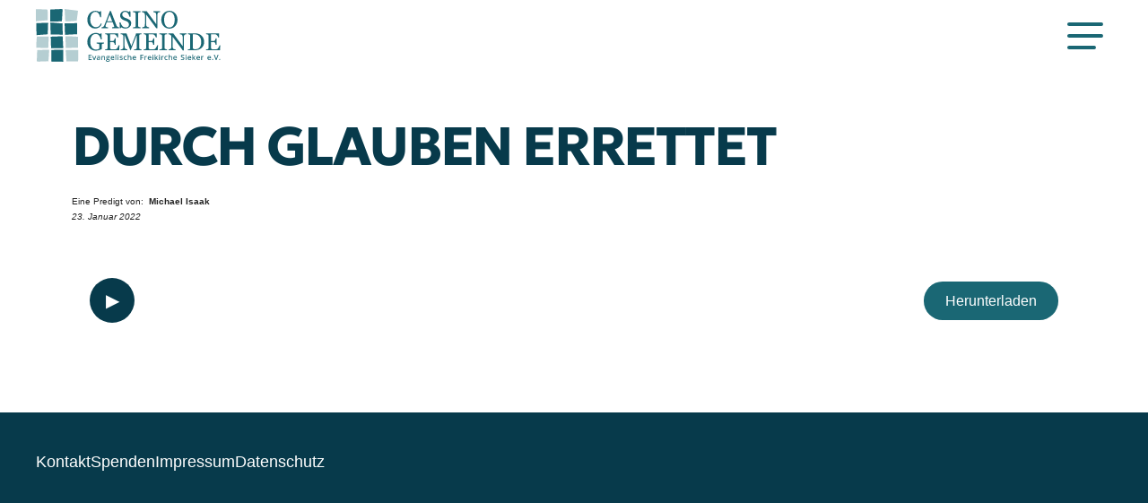

--- FILE ---
content_type: text/css; charset=utf-8
request_url: https://casinogemeinde.de/wp-content/themes/casinogemeinde/dist/style.css
body_size: 5371
content:
@font-face{font-display:swap;font-family:"Nunito Sans";font-style:normal;font-weight:300;src:url("../fonts/nunito-sans-v15-latin-300.woff2") format("woff2")}@font-face{font-display:swap;font-family:"Nunito Sans";font-style:normal;font-weight:400;src:url("../fonts/nunito-sans-v15-latin-regular.woff2") format("woff2")}@font-face{font-display:swap;font-family:"Nunito Sans";font-style:normal;font-weight:700;src:url("../fonts/nunito-sans-v15-latin-700.woff2") format("woff2")}@font-face{font-display:swap;font-family:"Geologica";font-style:normal;font-weight:700;src:url("../fonts/geologica-v1-latin_latin-ext-700.woff2") format("woff2")}@font-face{font-display:swap;font-family:"Geologica";font-style:normal;font-weight:900;src:url("../fonts/geologica-v1-latin_latin-ext-900.woff2") format("woff2")}:root{--header-height: 80px;--page-max-width: 1200px;--breakpoint: 980px;--padding: 4rem;--padding-half: 2rem;--padding-quarter: 1rem;--padding-double: 8rem}@media(max-width:767px){:root{--padding: 2.5rem;--padding-half: 1.25rem;--padding-quarter: .5rem;--padding-double: 4rem}}*,::after,::before{box-sizing:border-box;margin:0;padding:0;border:none}*{overflow-wrap:break-word}html{font-family:"Nunito",sans-serif;font-size:10px;line-height:1.7;color:var(--wp--preset--color--contrast)}.single-post .entry-content>p,.single-post .entry-content h1,.single-post .entry-content h2,.single-post .entry-content h3,.single-post .entry-content h4,.single-post .entry-content h5,.single-post .entry-content h6,.single-post .entry-content>table,.single-post .entry-content>dl,.single-post .entry-content>ul:not(.wp-block-gallery),.single-post .entry-content ol,.single-post .entry-content>address,.single-post .entry-content>pre,.wp-block-preformatted,.wp-block-file,.wp-block-audio,.wp-block-quote cite,.wp-block-quote__image-wrapper,.wp-block-button,.entry-content .caldera-grid,.wp-block-embed,.wp-block-image,.wp-caption,.wp-block-gallery,.wp-block-video,.wp-block-media-text,.wp-block-separator,.wp-block-code,.wp-block-verse,.wp-block-archives,.wp-block-columns{max-width:convert-to-rem(980px, 10);margin-right:auto;margin-left:auto;position:relative;z-index:2}.wp-block-image,.wp-block-gallery,.wp-block-video,.wp-block-media-text,.wp-block-separator.is-style-wide,.single-post .entry-content>table,.single-post .entry-content>pre,.wp-block-preformatted,.wp-block-code,.wp-block-embed.is-type-video,.wp-block-columns{max-width:convert-to-rem(1200px, 10);z-index:1}.single-post .entry-content>p,.single-post .entry-content>ul:not(.wp-block-gallery),.single-post .entry-content>table,.single-post .entry-content>dl,.single-post .entry-content>address,.single-post .entry-content>pre,.wp-block-preformatted,.wp-block-button,.wp-block-quote,.wp-block-quote.is-style-large,.wp-block-pullquote,.wp-block-image,.wp-block-video,.wp-block-code,.wp-block-embed,.wp-block-gallery .blocks-gallery-image{margin-bottom:4rem}@media(max-width: 767px){.single-post .entry-content>p,.single-post .entry-content>ul:not(.wp-block-gallery),.single-post .entry-content>table,.single-post .entry-content>dl,.single-post .entry-content>address,.single-post .entry-content>pre,.wp-block-preformatted,.wp-block-button,.wp-block-quote,.wp-block-quote.is-style-large,.wp-block-pullquote,.wp-block-image,.wp-block-video,.wp-block-code,.wp-block-embed,.wp-block-gallery .blocks-gallery-image{margin-bottom:var(--padding-half)}}.wp-block-media-text+p{margin-top:4rem}.wp-block-image+.wp-block-image,.wp-block-video+.wp-block-video{margin-top:-4rem}.wp-block-gallery .blocks-gallery-item{margin-bottom:calc(4rem/2)}.single-post .entry-content>*.alignright,.entry-content p .alignright{float:right;max-width:41.6666666667vw;margin-left:var(--padding-half)}@media(min-width:768px){.single-post .entry-content>*.alignright,.entry-content p .alignright{max-width:33.3333333333vw}}.single-post .entry-content>*.alignleft,.entry-content p .alignleft{float:left;max-width:41.6666666667vw;margin-right:var(--padding-half)}@media(min-width:768px){.single-post .entry-content>*.alignleft,.entry-content p .alignleft{max-width:33.3333333333vw}}@media(min-width:768px){.single-post .entry-content>*.alignwide{width:100%;max-width:100%}}.single-post .entry-content>*.alignfull{position:relative}@media(min-width:768px){.single-post .entry-content>*.alignfull{width:calc(125% + 150px);max-width:calc(125% + 150px);left:calc(-12.5% - 75px)}}@media(max-width: 767px){.single-post .entry-content>*.alignfull{width:calc(100% + var(--padding-half)*2);max-width:calc(100% + var(--padding-half)*2);left:-var(--padding-half)}}.single-post .entry-content>p,.single-post .entry-content h2,.single-post .entry-content h3,.single-post .entry-content h4,.single-post .entry-content h5,.single-post .entry-content h6{padding:0}@media(max-width: 767px){.single-post .entry-content>p,.single-post .entry-content h2,.single-post .entry-content h3,.single-post .entry-content h4,.single-post .entry-content h5,.single-post .entry-content h6{padding-left:var(--padding-half);padding-right:var(--padding-half)}}.single-post .entry-content h2,.single-post .entry-content h3,.single-post .entry-content h4,.single-post .entry-content h5,.single-post .entry-content h6{margin-bottom:var(--padding-half)}.entry-content p a{border-bottom:1px dotted;font-weight:bold;text-decoration:none !important}.entry-content p a:hover{border-bottom-style:solid}.has-huge-font-size{font-size:40px}.has-large-font-size{font-size:35px}.has-medium-font-size{font-size:25px}@media(max-width: 767px){.wp-block-cover.alignleft .wp-block-cover-text{font-size:1.5em}}.has-1-columns .wp-block-column{flex-basis:100%;margin:0}.wp-block-image,.wp-block-video,.wp-capzion{text-align:center}.wp-block-image.is-resized{margin-left:auto;margin-right:auto}.wp-block-image img[src$=".svg"]{width:100%;height:auto}.wp-block-image figcaption,.wp-caption .wp-caption-text{position:absolute;width:100%;max-height:100%;bottom:0;left:0;overflow:auto;padding:4rem var(--padding-half) 5px;color:#fff;font-size:60%;background:linear-gradient(0deg, rgba(0, 0, 0, 0.6), rgba(0, 0, 0, 0.3) 60%, transparent);margin-bottom:0}.wp-block-image figcaption a,.wp-caption .wp-caption-text a{color:inherit}.wp-block-gallery{padding:0 !important}@media(max-width: 767px){.wp-block-gallery .blocks-gallery-image,.wp-block-gallery .blocks-gallery-item{width:100% !important;margin-right:0 !important}}.wp-block-gallery .blocks-gallery-image:last-child,.wp-block-gallery .blocks-gallery-item:last-child{margin-right:0 !important}.wp-block-gallery.columns-2 .blocks-gallery-image,.wp-block-gallery.columns-2 .blocks-gallery-item{margin-right:var(--padding);width:calc(50% - var(--padding-half))}.wp-block-gallery.columns-2 .blocks-gallery-image:nth-child(2n),.wp-block-gallery.columns-2 .blocks-gallery-item:nth-child(2n){margin-right:0 !important}.wp-block-gallery.columns-3 .blocks-gallery-image,.wp-block-gallery.columns-3 .blocks-gallery-item{margin-right:var(--padding-half);width:calc(33.3333333333% - var(--padding-half))}.wp-block-gallery.columns-3 .blocks-gallery-image:nth-child(3n),.wp-block-gallery.columns-3 .blocks-gallery-item:nth-child(3n){margin-right:0 !important}.wp-block-gallery .blocks-gallery-image figcaption,.wp-block-gallery .blocks-gallery-item figcaption{bottom:0;left:0}@media(max-width: 767px){.wp-block-gallery .blocks-gallery-image figcaption,.wp-block-gallery .blocks-gallery-item figcaption{font-size:convert-to-rem(12px, 10);line-height:convert-to-rem(16px, 10)}}.wp-block-buttons.is-layout-flex{-moz-column-gap:var(--padding);column-gap:var(--padding)}.wp-block-button__link{color:var(--wp--preset--color--background);padding:var(--padding-half) var(--padding);line-height:1;transition:all 300ms ease-out;background-color:var(--wp--preset--color--primary);font-size:20px}.wp-block-button__link:hover,.wp-block-button__link:focus-visible{background-color:var(--wp--preset--color--primary-light)}.wp-block-button .wp-block-button__link,.wp-block-button.is-style-default .wp-block-button__link,.wp-block-button.is-style-squared .wp-block-button__link{background:var(--wp--preset--color--primary)}.wp-block-button .wp-block-button__link:hover,.wp-block-button .wp-block-button__link:focus-visible,.wp-block-button.is-style-default .wp-block-button__link:hover,.wp-block-button.is-style-default .wp-block-button__link:focus-visible,.wp-block-button.is-style-squared .wp-block-button__link:hover,.wp-block-button.is-style-squared .wp-block-button__link:focus-visible{background-color:var(--wp--preset--color--primary-light)}.wp-block-button.is-style-outline .wp-block-button__link{background:none;border-width:2px solid var(--wp--preset--color--primary);padding:calc(var(--padding-half) - 4px) calc(var(--padding) - 4px)}.wp-block-button.is-style-outline .wp-block-button__link:hover,.wp-block-button.is-style-outline .wp-block-button__link:focus-visible{background-color:var(--wp--preset--color--gray-10)}.wp-block-quote,.wp-block-quote.is-large,.wp-block-quote.is-style-large{background:#bbb;font-size:25px;padding:var(--padding) 0;position:relative}.wp-block-quote p,.wp-block-quote.is-large p,.wp-block-quote.is-style-large p{font-size:inherit;padding-left:convert-to-rem(160px, 10);margin:0 auto;position:initial;max-width:convert-to-rem(980px, 10)}@media(max-width: 767px){.wp-block-quote p,.wp-block-quote.is-large p,.wp-block-quote.is-style-large p{padding:0 var(--padding-half)}}.wp-block-quote cite{display:block;padding-left:convert-to-rem(160px, 10);font-size:70%;max-width:convert-to-rem(980px, 10);margin:0 auto}@media(max-width: 767px){.wp-block-quote cite{padding:0 var(--padding-half)}}.wp-block-quote p:before{content:"";display:block;width:convert-to-rem(120px, 10);height:convert-to-rem(90px, 10);background-image:url("data:image/svg+xml;charset=utf8,%3Csvg xmlns='http://www.w3.org/2000/svg' width='118' height='89' viewBox='0 0 118 89'%3E%3Cpath fill='str-replace(\"#888\", \"#\", \"%23\")' fill-rule='evenodd' d='M24.492 89h-24.492c15.258-14.24 26.902-32.831 28.508-45.884h-3.212c-11.242 0-20.477-9.098-20.477-20.964 0-12.658 10.038-22.151 23.288-22.151 14.856 0 24.894 11.867 24.894 28.876 0 18.591-9.235 37.973-28.508 60.124zm65.721 0h-24.214c15.084-14.24 26.198-32.831 27.786-45.884h-2.779c-11.115 0-20.641-9.493-20.641-20.964 0-12.262 10.321-22.151 23.023-22.151 15.084 0 24.611 11.471 24.611 28.876 0 19.382-8.336 37.578-27.786 60.124z'/%3E%3C/svg%3E");background-size:cover;position:absolute;bottom:0;left:calc(50% - convert-to-rem(120px, 10) - convert-to-rem(160px, 10)*2)}@media(max-width: 767px){.wp-block-quote p:before{opacity:.15}}.wp-block-pullquote{border-top:2px solid;border-bottom:2px solid;font-size:25px;padding:var(--padding) 0;font-style:italic}.wp-block-pullquote p{font-size:inherit;margin-bottom:0}@media(max-width: 767px){.wp-block-pullquote p{padding:0 var(--padding-half)}}.wp-block-pullquote blockquote{margin:0}.wp-block-file{border:1px dashed;margin-top:var(--padding-half);padding:var(--padding-quarter)}@media(max-width: 767px){.wp-block-file{margin-left:var(--padding-half);margin-right:var(--padding-half)}}.wp-block-file+.wp-block-file{margin-top:-var(--padding-half)}.wp-block-file.invert{background:var(--wp--preset--color--primary);border:1px solid var(--wp--preset--color--primary)}.wp-block-file.invert a{color:#fff}.wp-block-file.invert a.wp-block-file__button{background:#fff;color:var(--wp--preset--color--primary)}.wp-block-file a.wp-block-file__button{float:right;background:var(--wp--preset--color--primary)}article ul:not(.wp-block-gallery){padding-left:2rem}article ul:not(.wp-block-gallery) li{list-style-type:disc;position:relative}.wp-block-embed.is-type-rich{text-align:center}.wp-block-embed.is-type-rich .wp-block-embed__wrapper>*{display:inline-block !important}.wp-embed-aspect-16-9 .wp-block-embed__wrapper{position:relative;padding-bottom:56.25%;padding-top:25px;height:0}.wp-embed-aspect-16-9 iframe{position:absolute;top:0;left:0;width:100%;height:100%}.wp-block-separator{max-width:16rem}.wp-block-separator.is-style-dots:before{color:var(--wp--preset--color--primary)}li{list-style-type:none;padding-left:0}div,a,li,ul,button{transition:all 180ms ease-out}body.admin-bar #header{top:32px !important}body>.wrapper{position:relative;display:block;width:100%;margin:0 auto}body.et_divi_builder>.wrapper{max-width:none}body .is-layout-constrained>:where(:not(.alignleft):not(.alignright):not(.alignfull)){margin-left:0 !important;margin-right:0 !important}@media screen and (max-width: 980px){html{font-size:8px}}#header{position:fixed;top:0;width:100%;z-index:10000;background-color:rgba(0,0,0,0);-webkit-backdrop-filter:blur(0px);backdrop-filter:blur(0px);box-shadow:0 0 40px -1rem rgba(16,24,47,0);transition:all .3s ease-out}.header-bg #header,.menu-open #header{background-color:hsla(0,0%,100%,.7);-webkit-backdrop-filter:blur(10px);backdrop-filter:blur(10px);box-shadow:0 0 40px -1rem rgba(16,24,47,.3)}.header-container{display:flex;flex-wrap:wrap;justify-content:space-between;align-items:center;padding:0 var(--padding);width:100%;height:100%;margin:0 auto}.header-container #logo{display:flex;align-items:center;flex-shrink:0;width:calc(100% - 60px);height:var(--header-height)}.header-container #logo img{max-height:60px;width:auto}@media(max-width:767px){.header-container #logo img{max-height:40px}}.header-container a,.header-container a:hover,.header-container a:active{font-family:"Nunito Sans",sans-serif;font-weight:400;color:inherit;text-decoration:none}.header-container a:hover{color:var(--wp--preset--color--secondary)}#main-nav{display:block;z-index:1;transition:all .3s ease-out;width:100%}.menu-open #main-nav{height:auto}.nav-icons{display:flex;align-items:center;justify-content:flex-end;width:60px;height:var(--header-height);padding:0 1rem}.menu-hauptmenu-container{display:flex;width:100%;overflow-y:auto;height:0;opacity:0;pointer-events:none}.menu-open #main-nav .menu-hauptmenu-container{opacity:1;height:-moz-fit-content;height:fit-content;pointer-events:all}#menu-hauptmenu{width:min(420px,100%);display:flex;justify-content:space-between;gap:var(--padding-half);flex-direction:column;padding:var(--padding) 0}#menu-hauptmenu>.menu-item{position:relative}#menu-hauptmenu>.menu-item>a{display:block;padding:1rem;font-weight:700;line-height:1;font-size:2.2rem;color:var(--wp--preset--color--primary)}#menu-hauptmenu>.menu-item>ul{padding:1rem}#menu-hauptmenu>.menu-item>ul a{font-size:2rem}#menu-hauptmenu>.menu-item>ul a:hover{color:inherit;text-decoration:none}#menu-hauptmenu .menu-item.neu{animation:"neuer-menueintrag" 4s ease infinite forwards}#menu-hauptmenu .menu-item.neu::before{content:"❗";font-size:2rem}#menu-icon{display:block;position:relative;width:40px;background-color:rgba(0,0,0,0);cursor:pointer}#menu-icon .line{display:block;width:100%;height:4px;background-color:var(--wp--preset--color--primary-light);margin-bottom:9px;border-radius:2px;transform-origin:left center}#menu-icon .line:last-child{width:80%;margin-bottom:0}.menu-open #menu-icon .line:first-child{transform:rotate(45deg)}.menu-open #menu-icon .line:nth-child(2){opacity:0}.menu-open #menu-icon .line:last-child{width:100%;transform:translateY(50%) rotate(-45deg)}@keyframes neuer-menueintrag{0%{rotate:0deg;scale:1}20%{rotate:0deg;scale:1}22%{rotate:4deg;scale:1.01}24%{rotate:-3deg;scale:1.02}26%{rotate:5deg;scale:1.03}28%{rotate:-1deg;scale:1.01}30%{rotate:0deg;scale:1}100%{rotate:0deg;scale:1}}article.content{display:grid;grid-template-columns:1fr;justify-items:center}article.content a[class]{text-decoration:none}article.content section{padding:var(--padding);width:min(var(--page-max-width),100%);margin:0;display:flex}article.content section:not(.is-content-justification-space-between){flex-direction:column}article.content section.is-layout-grid{display:grid}article.content section section{padding:0;align-items:start}article.content section .wp-block-group__inner-container{position:relative;display:flex;flex-direction:column;row-gap:2rem;width:100%;padding:2rem 0}#main-content #hero{--page-max-width: calc(1200px - var(--padding-double));position:relative;width:100%;padding:calc(var(--header-height) + var(--padding)) var(--padding) var(--padding-double);align-items:center}#main-content #hero.start{min-height:min(1080px,65vh)}@media(min-width:768px){#main-content #hero.start{margin-bottom:0;width:100%;justify-content:center}}#main-content #hero figure#hero-video{position:absolute;inset:0;z-index:1;margin:0;max-width:unset}#main-content #hero figure#hero-video video{height:100%;width:100%;-o-object-fit:cover;object-fit:cover}#main-content #hero .wp-block-columns{z-index:100;max-width:var(--page-max-width);margin:0 auto}#main-content #hero .wp-block-heading,#main-content #hero .wp-block-post-title,#main-content #hero #hero-content{position:relative;z-index:100;width:100%;max-width:var(--page-max-width)}@media(max-width:767px){#main-content #hero .wp-block-heading,#main-content #hero .wp-block-post-title,#main-content #hero #hero-content{font-size:5rem}}#main-content #hero #welcome-video{z-index:100;width:100%;max-width:var(--page-max-width);max-width:820px;box-shadow:0 .6rem 3rem -1.3rem rgba(0,0,0,.35);border-radius:5px;overflow:hidden;aspect-ratio:16/9}@media(max-width:767px){#main-content #hero #welcome-video{margin:var(--padding) auto -4rem}}#main-content #hero::before{content:"";position:absolute;inset:0;background-image:linear-gradient(-15deg, var(--wp--preset--color--tertiary), rgba(231.4125, 241.995, 115.005, 0.76));z-index:10;pointer-events:none}#main-content #hero::after{content:"";position:absolute;inset:auto 0 -1px;background-color:var(--wp--preset--color--background);height:5vh;clip-path:polygon(0 100%, 100% 0, 100% 100%, 0 100%);z-index:20}#banner{position:fixed;z-index:1000;top:15rem;width:min(450px,90%);padding:1rem;border-radius:0 1rem 1rem 1rem;background-color:#fff;box-shadow:0 1rem 20px -5px rgba(0,0,0,.4);justify-self:start;margin-left:2rem}#banner h2,#banner h3{font-size:2rem}#banner::before{content:"";display:block;position:absolute;inset:-1rem auto auto -1rem;background-color:red;width:2rem;height:2rem;border-radius:2rem;box-shadow:0 0 5px 0 rgba(255,0,0,.4),0 0 20px 0 rgba(255,0,0,.2);animation:notification 2s infinite ease-in-out}@keyframes notification{0%{scale:.8;opacity:.8}50%{scale:1;opacity:1}100%{scale:.8;opacity:.8}}.wpcf7{margin-top:var(--padding)}.wpcf7 .wpcf7-form{display:grid;gap:var(--padding);width:100%}.wpcf7 .wpcf7-form input.text,.wpcf7 .wpcf7-form input.title,.wpcf7 .wpcf7-form input[type=email],.wpcf7 .wpcf7-form input[type=password],.wpcf7 .wpcf7-form input[type=tel],.wpcf7 .wpcf7-form input[type=text],.wpcf7 .wpcf7-form input[type=number],.wpcf7 .wpcf7-form input[type=date],.wpcf7 .wpcf7-form select,.wpcf7 .wpcf7-form textarea{width:100%;padding:var(--padding-quarter);background-color:var(--wp--preset--color--background);border:1px solid #aaa}.wpcf7 .wpcf7-form input.text::-moz-placeholder, .wpcf7 .wpcf7-form input.title::-moz-placeholder, .wpcf7 .wpcf7-form input[type=email]::-moz-placeholder, .wpcf7 .wpcf7-form input[type=password]::-moz-placeholder, .wpcf7 .wpcf7-form input[type=tel]::-moz-placeholder, .wpcf7 .wpcf7-form input[type=text]::-moz-placeholder, .wpcf7 .wpcf7-form input[type=number]::-moz-placeholder, .wpcf7 .wpcf7-form input[type=date]::-moz-placeholder, .wpcf7 .wpcf7-form select::-moz-placeholder, .wpcf7 .wpcf7-form textarea::-moz-placeholder{color:#777}.wpcf7 .wpcf7-form input.text::placeholder,.wpcf7 .wpcf7-form input.title::placeholder,.wpcf7 .wpcf7-form input[type=email]::placeholder,.wpcf7 .wpcf7-form input[type=password]::placeholder,.wpcf7 .wpcf7-form input[type=tel]::placeholder,.wpcf7 .wpcf7-form input[type=text]::placeholder,.wpcf7 .wpcf7-form input[type=number]::placeholder,.wpcf7 .wpcf7-form input[type=date]::placeholder,.wpcf7 .wpcf7-form select::placeholder,.wpcf7 .wpcf7-form textarea::placeholder{color:#777}.wpcf7 .wpcf7-form input.text:focus-visible,.wpcf7 .wpcf7-form input.title:focus-visible,.wpcf7 .wpcf7-form input[type=email]:focus-visible,.wpcf7 .wpcf7-form input[type=password]:focus-visible,.wpcf7 .wpcf7-form input[type=tel]:focus-visible,.wpcf7 .wpcf7-form input[type=text]:focus-visible,.wpcf7 .wpcf7-form input[type=number]:focus-visible,.wpcf7 .wpcf7-form input[type=date]:focus-visible,.wpcf7 .wpcf7-form select:focus-visible,.wpcf7 .wpcf7-form textarea:focus-visible{border-color:var(--wp--preset--color--primary)}.wpcf7 .wpcf7-form input.text:invalid,.wpcf7 .wpcf7-form input.title:invalid,.wpcf7 .wpcf7-form input[type=email]:invalid,.wpcf7 .wpcf7-form input[type=password]:invalid,.wpcf7 .wpcf7-form input[type=tel]:invalid,.wpcf7 .wpcf7-form input[type=text]:invalid,.wpcf7 .wpcf7-form input[type=number]:invalid,.wpcf7 .wpcf7-form input[type=date]:invalid,.wpcf7 .wpcf7-form select:invalid,.wpcf7 .wpcf7-form textarea:invalid{border-color:red;border-width:2px}.wpcf7 .wpcf7-form textarea{width:100%}.wpcf7 .wpcf7-form .wpcf7-list-item{margin:0 3rem 3rem 0}.wpcf7 .wpcf7-form .wpcf7-list-item input[type=checkbox],.wpcf7 .wpcf7-form .wpcf7-list-item input[type=radio]{width:0;opacity:0;margin:0;padding:0}.wpcf7 .wpcf7-form .wpcf7-list-item .wpcf7-list-item-label{padding:1rem 2rem;border:1px solid var(--wp--preset--color--primary);background-color:rgba(0,0,0,0);color:var(--wp--preset--color--primary)}.wpcf7 .wpcf7-form .wpcf7-list-item input:checked+.wpcf7-list-item-label{background-color:var(--wp--preset--color--primary)}.wpcf7 .wpcf7-form .wpcf7-not-valid .wpcf7-list-item .wpcf7-list-item-label{border-color:red}.wpcf7 .wpcf7-form input[type=submit]{padding:1rem 3rem;background-color:var(--wp--preset--color--primary);border-bottom:none;color:var(--wp--preset--color--background);line-height:1;transition:all .3s ease-out}.wpcf7 .wpcf7-form input[type=submit]:hover{background-color:var(--wp--preset--color--primary-light)}.wpcf7 .wpcf7-form p:has(input[type=submit]){text-align:center}.wpcf7 .wpcf7-form .form-group{width:100%;display:grid;grid-template-columns:1fr;gap:var(--padding)}@media(min-width:768px){.wpcf7 .wpcf7-form .form-group{gap:var(--padding)}.wpcf7 .wpcf7-form .form-group.grid-2{grid-template-columns:1fr 1fr}.wpcf7 .wpcf7-form .form-group.grid-3{grid-template-columns:1fr 1fr 1fr}}.wpcf7 .wpcf7-form .form-group:has(input[type=submit]){display:block}.wpcf7 .wpcf7-form .form-group label{color:var(--wp--preset--color--primary);display:flex;row-gap:var(--padding-quarter);flex-wrap:wrap}.wpcf7 .wpcf7-form .form-group label .wpcf7-form-control-wrap{width:100%}.wpcf7 .wpcf7-form .form-group label .wpcf7-not-valid-tip{display:block;padding:3px var(--padding-quarter);background:rgba(255,0,0,.1);color:red}.wpcf7 .wpcf7-form .dsgvo label:first-child{display:inline-block;width:100%}.wpcf7 .wpcf7-form .dsgvo label:first-child .wpcf7-form-control-wrap{width:-moz-fit-content;width:fit-content;display:inline-block}.wpcf7 .wpcf7-form .dsgvo label:first-child .wpcf7-list-item{margin-right:1ch;margin-bottom:0}.wpcf7 .wpcf7-form .dsgvo label:first-child .wpcf7-list-item .wpcf7-list-item-label{display:none}.wpcf7 .wpcf7-form .dsgvo label:first-child .wpcf7-list-item .wpcf7-list-item-label+input{opacity:1;width:auto;visibility:visible}.wpcf7 .wpcf7-form .dsgvo label:first-child .wpcf7-not-valid-tip{display:inline-block}.wpcf7 .wpcf7-form .submit input[type=submit]{margin:var(--padding-quarter) 0}.wpcf7 .wpcf7-form .wpcf7-response-output{position:sticky;width:calc(100% - var(--padding));bottom:var(--padding);margin:0;padding:var(--padding-quarter);border:2px solid;color:var(--wp--preset--color--black);font-weight:500;background-color:var(--wp--preset--color--background);-webkit-backdrop-filter:blur(10px);backdrop-filter:blur(10px);z-index:1000}.wpcf7 .wpcf7-form.unaccepted .wpcf7-response-output{display:block;border-color:var(--wp--preset--color--primary)}.wpcf7 .wpcf7-form.invalid .wpcf7-response-output{display:block;color:red;border-color:red;background:rgba(255,0,0,.1)}.wpcf7 .wpcf7-form.sent .wpcf7-response-output{display:block;color:lime;border-color:lime;background:rgba(0,255,0,.1)}.dark-bg-contact .wpcf7 .wpcf7-form .form-group label,.dark-bg-contact .wpcf7 .wpcf7-form .form-group p{color:var(--wp--preset--color--background)}.dark-bg-contact .wpcf7 .wpcf7-form .form-group input[type=submit]{color:var(--wp--preset--color--primary);background-color:var(--wp--preset--color--background)}.dark-bg-contact .wpcf7 .wpcf7-form .form-group input[type=submit]:hover{background-color:#aaa}.cg_termine_container{display:flex;flex-direction:column;align-items:center;gap:1rem;width:100%;margin-top:var(--padding-half);margin-bottom:var(--padding)}.cg_termine_container .cg_termin{position:relative;display:grid;grid-template-columns:repeat(3, 1fr);-moz-column-gap:1rem;column-gap:1rem;width:min(500px,100%);padding:.5rem;border-bottom:1px solid var(--wp--preset--color--gray-10)}.cg_termine_container .cg_termin:last-of-type{border-bottom:none}.cg_termine_container .cg_termin .cg_termin_titel{grid-column:span 3}.cg_termine_container .cg_termin p{margin-bottom:0}.cg_termine_container .cg_termin .cg_termin_date{width:-moz-fit-content;width:fit-content}.cg_termine_container .cg_termin .cg_termin_beschreibung{grid-column:span 3;font-size:1.4rem;display:block;width:100%;background-color:var(--wp--preset--color--background);text-align:center}@media(max-width:767px){.cg_termine_container .cg_termin{grid-template-columns:100%}.cg_termine_container .cg_termin .cg_termin_titel,.cg_termine_container .cg_termin .cg_termin_beschreibung{grid-column:span 1}}#gottesdienste-container .cg_termin_titel,#gottesdienste-container .cg_termin_address,#gottesdienste-container .cg_termin_beschreibung{display:none}#gottesdienste-container .cg_termin{grid-template-columns:repeat(2, 1fr);justify-items:center}#bt-wrapper{display:grid;grid-template-columns:repeat(2, 1fr);gap:var(--padding-half);width:100%}@media(max-width:767px){#bt-wrapper{grid-template-columns:100%}}#bt-wrapper .bt_item{box-shadow:0 .6rem 3rem -1.3rem rgba(0,0,0,.35);padding:var(--padding-half);display:flex;flex-direction:column;align-items:flex-start;gap:var(--padding-half)}#bt-wrapper .bt_item h3{margin:0 !important}#bt-wrapper .bt_item .bt_button{display:block;width:-moz-fit-content;width:fit-content;font-size:2rem;color:var(--wp--preset--color--background);padding:var(--padding-half) var(--padding);border-radius:var(--padding);line-height:1;transition:all 300ms ease-out;background-color:var(--wp--preset--color--primary)}#bt-wrapper .bt_item .bt_button:hover,#bt-wrapper .bt_item .bt_button:focus-visible{background-color:var(--wp--preset--color--primary-light)}#cg-player{display:flex;align-items:center;gap:12px;background-color:var(--wp--preset--color--background);padding:var(--padding-half);border-radius:var(--padding);margin:var(--padding) 0 0;width:100%}@media(max-width:767px){#cg-player{flex-wrap:wrap}}#cg-player #cg-player-playPause{width:5rem;height:5rem;border:none;border-radius:50%;background:var(--wp--preset--color--primary);color:var(--wp--preset--color--background);cursor:pointer;-webkit-appearance:none;-moz-appearance:none;appearance:none;line-height:1;flex-shrink:0;font-size:20px}#cg-player .cg-player__progress-container{flex:1;height:8px;background:oklch(from var(--wp--preset--color--primary) l c h/20%);border-radius:4px;cursor:pointer;overflow:hidden;flex-shrink:1}#cg-player .cg-player__progress-container .cg-player__progress-bar{height:100%;width:0%;background:linear-gradient(to right, var(--wp--preset--color--primary), var(--wp--preset--color--primary-light))}#cg-player #cg-player-download{flex-shrink:0;font-size:16px;text-decoration:none;color:var(--wp--preset--color--background);background-color:var(--wp--preset--color--primary-light);border-radius:var(--padding);padding:.5em 1.5em}@media(max-width:767px){#cg-player #cg-player-download{width:100%;text-align:center}}#cg-player.no-link #cg-player-playPause,#cg-player.no-link .cg-player__progress-container{pointer-events:none;opacity:.25}#cg-player.no-link #cg-player-download{display:none}#footer{width:100%;height:-moz-fit-content;height:fit-content;padding:var(--padding);background-color:var(--wp--preset--color--primary);font-size:1.8rem;color:var(--wp--preset--color--background)}#footer>.container{display:flex;justify-content:flex-start;align-items:stretch;width:100%;max-width:var(--page-max-width);margin:0 auto}#menu-footer-menue{display:flex;gap:var(--padding)}@media(max-width:767px){#menu-footer-menue{flex-direction:column}}#menu-footer-menue>li{display:block}#menu-footer-menue>li a{color:currentColor;text-decoration:none}#menu-footer-menue>li a:hover,#menu-footer-menue>li a:active{color:var(--wp--preset--color--tertiary)}#footer .textwidget{padding:1em}@media screen and (max-width: 500px){#footer>.container{flex-wrap:wrap}#footer>.container>div{width:100%}#menu-footer-menue>li{display:block}}@media print{#footer-gemeindebrief-link{display:none}#predigten{display:none}}img{width:100%;height:100%;-o-object-fit:cover;object-fit:cover}@media(prefers-reduced-motion){*{transition:unset !important}}

--- FILE ---
content_type: text/css; charset=utf-8
request_url: https://casinogemeinde.de/wp-content/themes/casinogemeinde/dist/predigten.css
body_size: 1459
content:
:root{--header-height: 80px;--page-max-width: 1200px;--breakpoint: 980px;--padding: 4rem;--padding-half: 2rem;--padding-quarter: 1rem;--padding-double: 8rem}@media(max-width:767px){:root{--padding: 2.5rem;--padding-half: 1.25rem;--padding-quarter: .5rem;--padding-double: 4rem}}*,::after,::before{box-sizing:border-box;margin:0;padding:0;border:none}*{overflow-wrap:break-word}html{font-family:"Nunito",sans-serif;font-size:10px;line-height:1.7;color:var(--wp--preset--color--contrast)}#cp-predigten{display:flex;flex-wrap:wrap;justify-content:space-between;row-gap:var(--padding);margin-top:var(--padding-half);margin-bottom:var(--padding)}#cp-predigten #cp-wrap{position:relative;display:grid;width:100%;grid-template-columns:repeat(2, 1fr);gap:var(--padding-half)}@media(max-width: 767px){#cp-predigten #cp-wrap{grid-template-columns:100%}}#cp-predigten #cp-wrap .cp-predigt-wrapper{display:flex;gap:var(--padding-half);align-items:center;padding:var(--padding-half);background-color:var(--wp--preset--color--background);border-radius:1rem;box-shadow:0 .6rem 3rem -1.3rem rgba(0,0,0,.35)}@media(max-width:767px){#cp-predigten #cp-wrap .cp-predigt-wrapper{flex-wrap:wrap;gap:var(--padding)}}#cp-predigten #cp-wrap .cp-predigt-wrapper .cp-predigt-thumbnail{flex-shrink:0;display:block;width:6.5rem;height:6.5rem;border-radius:100%;overflow:hidden}@media(max-width:767px){#cp-predigten #cp-wrap .cp-predigt-wrapper .cp-predigt-thumbnail{display:none}}#cp-predigten #cp-wrap .cp-predigt-wrapper .cp-predigt-thumbnail img{width:100%;height:100%;-o-object-fit:cover;object-fit:cover;scale:1.2}#cp-predigten #cp-wrap .cp-predigt-wrapper .cp-predigt-title{display:flex;flex-direction:column;flex-grow:1;flex-shrink:1;gap:var(--padding-half)}@media(max-width:767px){#cp-predigten #cp-wrap .cp-predigt-wrapper .cp-predigt-title{gap:var(--padding-half)}}#cp-predigten #cp-wrap .cp-predigt-wrapper .cp-predigt-title>*{margin:0;line-height:1}#cp-predigten #cp-wrap .cp-predigt-wrapper .cp-predigt-title .date,#cp-predigten #cp-wrap .cp-predigt-wrapper .cp-predigt-title h4{font-size:1.4rem}#cp-predigten #cp-wrap .cp-predigt-wrapper .cp-predigt-title h3{font-size:2rem}#cp-predigten #cp-wrap .cp-predigt-wrapper .cp-predigt-title a{text-decoration:none}#cp-predigten #cp-wrap .cp-predigt-wrapper .cp-predigt-player{display:flex;flex-shrink:0;align-items:center}@media(max-width:767px){#cp-predigten #cp-wrap .cp-predigt-wrapper .cp-predigt-player{width:100%}}#cp-predigten #cp-wrap .cp-predigt-wrapper .cp-predigt-player a{display:block;width:6rem;height:6rem;border-radius:1rem;background-size:50%;background-repeat:no-repeat;background-position:center;overflow:hidden;box-shadow:-0.3rem 1rem 2rem -0.8rem rgba(0,0,0,.3);transition:all 300ms ease-out}@media(max-width:767px){#cp-predigten #cp-wrap .cp-predigt-wrapper .cp-predigt-player a{width:49%;background-size:25%}}#cp-predigten #cp-wrap .cp-predigt-wrapper .cp-predigt-player a>i{visibility:hidden}#cp-predigten #cp-wrap .cp-predigt-wrapper .cp-predigt-player a.audio{background-color:var(--wp--preset--color--primary);rotate:-2deg;background-image:url("[data-uri]")}#cp-predigten #cp-wrap .cp-predigt-wrapper .cp-predigt-player a.youtube{margin-left:-5px;background-color:var(--wp--preset--color--secondary);rotate:1deg;background-image:url("[data-uri]")}#cp-predigten #cp-wrap .cp-predigt-wrapper .cp-predigt-player a:hover,#cp-predigten #cp-wrap .cp-predigt-wrapper .cp-predigt-player a:active{scale:1.04;rotate:0deg;z-index:1}#cp-predigten #cp-wrap .cp-predigt-wrapper.loader{height:128px}#cp-predigten #cp-wrap .cp-predigt-wrapper.hide{display:none}#cp-predigten #prediger-suche{-webkit-appearance:none;-moz-appearance:none;appearance:none;border:1px solid var(--wp--preset--color--gray-10);padding:var(--padding-half);font-size:2rem;width:calc(100% - 4rem)}#cp-predigten #search-count{display:inline-block;width:4rem;font-size:2rem;line-height:6rem;text-align:right}

--- FILE ---
content_type: application/javascript; charset=utf-8
request_url: https://casinogemeinde.de/wp-content/themes/casinogemeinde/dist/app.js
body_size: 1940
content:
(()=>{var e={163:()=>{const e=(t=".cg_termine_container",document.querySelectorAll(t));var t;function n(e,t){let n=e.split("T"),a=n[0].split("-"),r=[];n[1]&&(r=n[1].split(":",2));let c=2;switch((a[1]>10||a[1]<4)&&(c=1),t){case"year":return a[0];case"month":return a[1];case"day":return a[2];case"hour":if(r.length>0){return parseFloat(r[0])+c}return"";case"minute":return r.length>0?r[1]:"";case"datum":return a[2]+"."+a[1]+"."+a[0];case"uhrzeit":if(r.length>0){return parseFloat(r[0])+c+":"+r[1]}return"";default:return""}}function a(e=!1,t=14){const n=new Date;let a=n.getTime()+864e5,r=n.getTime()+864e5*t;const c=new Date(a).toISOString(),i=new Date(r).toISOString();return e?i.split("T")[0]:c.split("T")[0]}e&&e.forEach((e=>{!function(e=[],t="",r=4){let c=a(!1),i=a(!0,31),s="";e.forEach((e=>{s+=`calendar_ids%5B%5D=${e}&`}));fetch(`https://casino.church.tools/api/calendars/appointments?${s}from=${c}&to=${i}`,{headers:{"Content-Type":"application/json"}}).then((e=>e.json())).catch((e=>console.error(e))).then((e=>{console.log(e);const a=(c=t,document.querySelector(c));var c;let i="";e.data.forEach(((e,t)=>{if(t>r-1)return;let a=!!e.base.caption&&e.base.caption,c=!!e.base.note&&e.base.note,s=!!e.calculated.startDate&&e.calculated.startDate,o=!!e.calculated.endDate&&e.calculated.endDate,d=(!!e.base.image&&e.base.image.imageUrl,!!e.base.allDay&&e.base.allDay),l=!1;i+=`\x3c!-- Termin Anfang --\x3e<div class="cg_termin" id="${t}">`,a&&(i+=`<h4 class="cg_termin_titel">${a}</h4>`),c&&(i+=`<p class="cg_termin_beschreibung">${c}</p>`),s&&(i+=`<p class="cg_termin_date">${n(s,"day")}.${n(s,"month")}.${n(s,"year")}</p>`),d||(i+=`<p class="cg_termin_date">${n(s,"hour")}:${n(s,"minute")} Uhr</p>`),o&&d&&(i+=`<p class="cg_termin_date">bis ${n(o,"day")}.${n(o,"month")}.${n(o,"year")}</p>`),l&&(i+=`<p class="cg_termin_address">${l}</p>`),i+="</div> \x3c!-- Termin Ende --\x3e"})),a.innerHTML=i})).catch((e=>console.error(e)))}(e.dataset.cal.split(";"),"#"+e.id,6)}))},824:()=>{if(document.getElementById("cp-predigten")&&function(e=20){let t=(new Date).getTime()+2592e5;new Date(t);let n={method:"GET",headers:new Headers({"Cache-Control":"max-age=3600"})};const a=document.getElementById("cp-wrap"),r=function(e,t={}){return new Promise(((n,a)=>{fetch(e,t).then((e=>e.json())).then((e=>{n(e)})).catch((e=>{a(e)}))}))}("/wp-json/casinogemeinde/predigten",n);e=parseInt(a.dataset.anzahl),r.then((t=>{let n=0;t.forEach(((t,r)=>{let c="";if(t.thumbnail)c=t.thumbnail;else{let e=!!t.video&&t.video.split("/");e&&(e=e[e.length-1].split("v="),e=e.length>1?e[1]:e[0]),c=`https://i.ytimg.com/vi/${e}/hqdefault.jpg`}if(r<1&&(a.innerHTML=""),r<e){let e=document.createElement("div");e.dataset.datum=t.datum,e.dataset.prediger=t.prediger,e.classList.add("cp-predigt-wrapper"),e.innerHTML=`                      \n          <div class="cp-predigt-thumbnail">\n            <img src="${c}" alt="thumbnail" width="480" height="360" />\n          </div>\n          <div class="cp-predigt-title">\n            <p class="date"><i>${t.datum}</i></p>\n            <h4><b>${t.prediger}</b></h4>\n            <h3><a href="${t.link}">${t.titel}</a></h3>\n          </div>\n          <div class="cp-predigt-player">\n            <a class="audio" href="${t.link}" title="Zur Predigt"><i>Zur Predigt</i></a>\n            <a class="youtube" href="${t.video}" rel="nofollow noopener" target="_blank" title="YouTube Link"><i>YouTube</i></a>\n          </div>`,a.appendChild(e),n++}})),a.dataset.posts=n,function(){if(document.getElementById("prediger-suche")){console.log("Initiate Search");const e=document.getElementById("prediger-suche"),t=document.getElementById("search-count");t.innerHTML="(0)",e.addEventListener("input",(n=>{let a=document.querySelectorAll(".cp-predigt-wrapper"),r=e.value,c=0;r.length>3?a.forEach((e=>{e.dataset.prediger.includes(r)?c++:e.classList.add("hide")})):a.forEach((e=>{e.classList.remove("hide")})),t.innerHTML=`(${c})`}))}}()})).catch((e=>console.error(e)))}(),document.body.matches(":has(#cg-player-audio)")){const e=document.getElementById("cg-player-audio"),t=document.getElementById("cg-player-playPause"),n=document.getElementById("cg-player-progress"),a=document.querySelector(".cg-player__progress-container");t.addEventListener("click",(()=>{e.paused?(e.play(),t.textContent="⏸"):(e.pause(),t.textContent="▶")})),e.addEventListener("timeupdate",(()=>{const t=e.currentTime/e.duration*100;n.style.width=t+"%"})),a.addEventListener("click",(t=>{const n=a.getBoundingClientRect(),r=(t.clientX-n.left)/n.width;e.currentTime=r*e.duration}))}}},t={};function n(a){var r=t[a];if(void 0!==r)return r.exports;var c=t[a]={exports:{}};return e[a](c,c.exports,n),c.exports}n.n=e=>{var t=e&&e.__esModule?()=>e.default:()=>e;return n.d(t,{a:t}),t},n.d=(e,t)=>{for(var a in t)n.o(t,a)&&!n.o(e,a)&&Object.defineProperty(e,a,{enumerable:!0,get:t[a]})},n.o=(e,t)=>Object.prototype.hasOwnProperty.call(e,t),(()=>{"use strict";n(163),n(824);document.querySelector("#menu-icon").addEventListener("click",(e=>{e.preventDefault(),document.body.classList.toggle("menu-open")})),window.scrollY>60&&document.body.classList.add("header-bg"),document.addEventListener("scroll",(e=>{window.scrollY>60?document.body.classList.add("header-bg"):document.body.classList.remove("header-bg")}))})()})();

--- FILE ---
content_type: image/svg+xml
request_url: https://casinogemeinde.de/wp-content/themes/casinogemeinde/img/casinogemeinde-logo.svg
body_size: 8613
content:
<svg width="165" height="48" style="color:hsl(189,63%,28%)" xmlns="http://www.w3.org/2000/svg"><path d="M0 10.98c2.067-.2 4.181-.447 6.276-.571 1.088-.069 2.17-.172 3.258-.255.33 0 .689.09 1.088-.33.118-2.99 0-6.104-.144-9.266C6.944.165 3.444.324 0 .289v10.692zM37.985 36.51H26.666c.042 3.445.503 6.89.69 10.375h10.401c.076-3.43.303-6.861.228-10.374zM26.543 24.352c-.131 3.506.11 6.889.22 10.45 3.678.117 7.295-.386 11.022-.151V24.8c-3.727-.186-7.474-.538-11.242-.448zM26.253 10.98a77.737 77.737 0 0010.258-.46l1.17-8.956C33.673.964 29.76.689 25.689 0l.565 10.98zM1.212 36.51C1.116 39.99.806 43.4.806 46.844c3.506.31 6.923-.29 10.395-.117.4-3.445.503-6.82.64-10.237l-10.629.02zM11.098 34.76l.427-10.112H.834A93.239 93.239 0 00.4 34.582c3.554.014 7.047.42 10.698.179z" fill="CurrentColor" fill-opacity=".32"/><path d="M23.821.138C20.095-.11 16.478.44 12.8.53v10.637c3.486-.138 6.924.055 10.464-.159.159-3.63.655-7.205.558-10.87zM24.524 36.455c-3.63.097-7.144-.186-10.719.242v10.195c3.569.2 7.116-.186 10.72.275V36.456zM13.585 34.981h10.884l-.53-10.498c-3.555 0-7.082-.062-10.671.296.165 3.396.296 6.758.317 10.202zM23.842 12.861c-3.727-.082-7.254-.778-10.94-.64l.366 10.512c3.63-.159 7.13.317 10.732.2.11-3.32-.282-6.648-.158-10.072zM36.917 12.538c-3.782.406-7.433.261-11.25.303.283 3.444.166 6.813.38 10.278 3.65-.4 7.26-.386 10.87-.524V12.538zM10.967 12.482c-3.624-.24-7.054.138-10.554.173C.331 16.223.537 19.73.6 23.36l10.003-.751.365-10.127zM47.06 45.523h2.807v-.63h-2.09v-1.5h1.965v-.631h-1.966v-1.289h2.091v-.631H47.06v4.681zM53.194 42.026l-.855 2.248-.158.454a7.582 7.582 0 00-.243-.658l-.763-2.097H50.4l1.433 3.55h.723l1.414-3.55h-.756l-.02.053zM56.093 41.914a2.458 2.458 0 00-.657.085c-.205.05-.404.122-.592.217h-.072l.23.546.079-.04c.303-.15.635-.235.973-.25a.657.657 0 01.513.165.757.757 0 01.158.532v.132h-.52c-1.197 0-1.808.427-1.808 1.157a1.018 1.018 0 00.329.802c.251.2.567.3.887.283.225.002.448-.038.658-.118.178-.088.34-.208.473-.355l.092.407h.546V43.13a1.175 1.175 0 00-.29-.927 1.48 1.48 0 00-.999-.29zm.658 1.972v.224a.883.883 0 01-.257.657c-.207.167-.47.252-.736.237a.696.696 0 01-.447-.125.433.433 0 01-.145-.362.493.493 0 01.244-.453c.278-.127.582-.188.887-.178h.454zM60.466 41.907a1.6 1.6 0 00-.697.151 1.172 1.172 0 00-.408.29l-.072-.375h-.585v3.55h.703v-1.86a1.348 1.348 0 01.237-.895.98.98 0 01.736-.256.75.75 0 01.56.178.77.77 0 01.177.558v2.275h.703v-2.288a1.313 1.313 0 00-.348-1.006 1.5 1.5 0 00-1.006-.322zM64.378 41.907c-.378-.02-.75.094-1.052.322a1.155 1.155 0 00-.375.92c-.007.234.057.463.184.658.093.133.211.244.349.329a.993.993 0 00-.224.21.605.605 0 00-.118.375.552.552 0 00.105.336l.099.105c-.17.053-.324.148-.448.276a.9.9 0 00.191 1.36c.34.193.728.284 1.118.264.498.025.994-.086 1.433-.322a1.032 1.032 0 00.513-.927.889.889 0 00-.349-.75 1.565 1.565 0 00-.94-.25h-.657a.8.8 0 01-.368-.052.144.144 0 01-.08-.132c0-.136.093-.254.277-.355.094.007.189.007.283 0 .371.019.737-.095 1.032-.322a1.058 1.058 0 00.388-.855 1.122 1.122 0 00-.08-.427 1.567 1.567 0 00-.085-.184l.592-.066v-.447h-1.315a2.061 2.061 0 00-.473-.066zm.795 4.399c-.298.144-.63.207-.96.184a1.347 1.347 0 01-.657-.132.368.368 0 01-.204-.348.498.498 0 01.178-.414.802.802 0 01.519-.145h.657c.224-.026.45.006.658.092a.336.336 0 01.138.31.499.499 0 01-.329.453zm-.808-2.558a.796.796 0 01-.533-.158.585.585 0 01-.184-.48.658.658 0 01.177-.513.717.717 0 01.5-.164c.493 0 .717.217.717.658 0 .44-.197.657-.677.657zM68.533 41.907a1.538 1.538 0 00-1.197.513 1.972 1.972 0 00-.447 1.328 1.808 1.808 0 00.48 1.315 1.777 1.777 0 001.315.487c.22.003.44-.015.658-.053.189-.042.374-.101.552-.178h.053v-.657l-.112.046a3.004 3.004 0 01-1.105.217 1.031 1.031 0 01-.789-.283 1.15 1.15 0 01-.328-.716h2.445v-.408a1.664 1.664 0 00-.407-1.164 1.465 1.465 0 00-1.118-.447zm-.657.835a.817.817 0 01.618-.237.73.73 0 01.591.23.953.953 0 01.204.605h-1.676c.032-.225.136-.435.296-.598h-.033zM71.86 40.553h-.704v4.977h.704v-4.977zM73.872 41.973h-.704v3.55h.704v-3.55zM73.24 40.816a.414.414 0 00-.118.322.407.407 0 00.119.316.39.39 0 00.282.105.395.395 0 00.401-.421.414.414 0 00-.124-.322.434.434 0 00-.56 0zM76.508 43.44a5.687 5.687 0 01-.611-.244.656.656 0 01-.21-.165.263.263 0 01-.053-.177.275.275 0 01.151-.25c.17-.076.354-.11.54-.099.323.009.642.078.94.204h.072l.256-.565-.079-.033a3.073 3.073 0 00-1.15-.23 1.788 1.788 0 00-1.02.256.842.842 0 00-.387.724.861.861 0 00.112.44c.084.133.199.243.335.322.229.131.471.237.723.316.232.08.453.187.658.322a.342.342 0 01.144.276.329.329 0 01-.184.316c-.19.09-.4.13-.611.118-.184 0-.367-.022-.546-.066a2.678 2.678 0 01-.533-.19l-.118-.06v.658h.046c.358.165.75.241 1.144.223.381.021.76-.075 1.085-.276a.908.908 0 00.401-.795.84.84 0 00-.243-.618 2.393 2.393 0 00-.862-.408zM80.21 42.532a2.074 2.074 0 01.736.151h.08l.216-.585h-.065a1.59 1.59 0 00-.421-.132 2.446 2.446 0 00-.533-.059 1.675 1.675 0 00-1.315.493c-.322.38-.485.87-.453 1.368a1.9 1.9 0 00.447 1.315 1.644 1.644 0 001.255.48c.322.01.64-.054.934-.184h.046v-.658l-.112.046a2.55 2.55 0 01-.88.171.848.848 0 01-.698-.27 1.42 1.42 0 01-.25-.907c.014-.828.343-1.23 1.013-1.23zM83.938 41.914a1.657 1.657 0 00-.71.15 1.315 1.315 0 00-.349.244V40.553h-.703v4.97h.703V43.67a1.348 1.348 0 01.237-.894.975.975 0 01.763-.263.763.763 0 01.559.178.77.77 0 01.177.558v2.275h.704v-2.288a1.316 1.316 0 00-.355-1.006 1.539 1.539 0 00-1.026-.315zM88.04 41.907a1.538 1.538 0 00-1.196.513c-.313.38-.472.863-.447 1.354a1.809 1.809 0 00.48 1.315 1.776 1.776 0 001.315.487c.22.003.44-.014.658-.053.189-.04.374-.1.552-.177h.052v-.658l-.111.046a3.004 3.004 0 01-1.105.217 1.032 1.032 0 01-.789-.282 1.151 1.151 0 01-.29-.763h2.447v-.408a1.663 1.663 0 00-.408-1.163 1.466 1.466 0 00-1.157-.428zm-.657.835a.843.843 0 01.658-.237.723.723 0 01.585.23.953.953 0 01.204.605h-1.683c.026-.22.117-.43.263-.598h-.027zM93.465 45.523h.717V43.59h1.966v-.63h-1.966v-1.487h2.097v-.631h-2.814v4.681zM98.856 41.907a1.17 1.17 0 00-.657.197c-.156.096-.29.224-.394.375l-.053-.506h-.605v3.55h.71v-1.9a1.111 1.111 0 01.29-.776.888.888 0 01.657-.309c.126.005.251.02.375.046h.079l.105-.657h-.08a2.238 2.238 0 00-.427-.02zM101.644 41.907a1.54 1.54 0 00-1.203.513c-.31.38-.467.864-.44 1.354a1.764 1.764 0 00.48 1.315 1.742 1.742 0 001.314.487c.221.004.441-.014.658-.053.189-.04.374-.1.552-.177h.053v-.658l-.112.046a2.978 2.978 0 01-1.104.217 1.05 1.05 0 01-.789-.282 1.19 1.19 0 01-.29-.763h2.446v-.408a1.665 1.665 0 00-.408-1.163 1.458 1.458 0 00-1.157-.428zm-.657.835a.833.833 0 01.624-.237.722.722 0 01.586.23c.138.171.21.386.203.605h-1.683c.036-.224.139-.433.296-.598h-.026zM104.333 40.816a.431.431 0 00-.094.148.429.429 0 00-.024.174.413.413 0 00.118.316.399.399 0 00.283.105.395.395 0 00.401-.421.432.432 0 00-.125-.322.433.433 0 00-.559 0zM104.965 41.973h-.704v3.55h.704v-3.55zM109.297 41.973h-.867l-1.177 1.183-.296.33v-2.933h-.684v4.97h.697v-1.315l.309-.256 1.203 1.532h.868l-1.604-2.019 1.551-1.492zM110.797 41.973h-.704v3.55h.704v-3.55zM110.172 40.816a.403.403 0 00-.118.322.423.423 0 00.111.316.435.435 0 00.566 0 .403.403 0 00.118-.316.417.417 0 00-.118-.322.434.434 0 00-.559 0zM113.814 41.907a1.168 1.168 0 00-.657.197 1.52 1.52 0 00-.395.375l-.052-.506h-.598v3.55h.703v-1.9c-.01-.285.092-.563.283-.776a.89.89 0 01.657-.309c.126.005.252.02.375.046h.085l.099-.657h-.079a2.234 2.234 0 00-.421-.02zM116.681 42.532c.122.002.243.015.362.04.128.025.253.063.374.111h.079l.217-.579h-.065a1.605 1.605 0 00-.421-.131 2.453 2.453 0 00-.533-.06 1.688 1.688 0 00-1.315.494 1.928 1.928 0 00-.427 1.341 1.9 1.9 0 00.447 1.315 1.643 1.643 0 001.256.48c.321.01.64-.053.933-.184h.046v-.657l-.111.046c-.282.108-.58.166-.881.17a.868.868 0 01-.724-.302 1.48 1.48 0 01-.243-.907c.007-.776.335-1.177 1.006-1.177zM120.409 41.914a1.657 1.657 0 00-.71.15 1.324 1.324 0 00-.349.244V40.553h-.703v4.97h.703V43.67a1.348 1.348 0 01.237-.894.972.972 0 01.763-.263.763.763 0 01.559.178c.13.155.194.356.177.558v2.275h.704v-2.288a1.324 1.324 0 00-.355-1.006 1.553 1.553 0 00-1.026-.315zM124.512 41.907a1.535 1.535 0 00-1.197.513c-.316.37-.484.842-.473 1.328a1.804 1.804 0 00.48 1.315 1.77 1.77 0 001.315.487c.22.003.44-.015.657-.053.19-.041.375-.1.552-.178h.053v-.657l-.112.046a3.003 3.003 0 01-1.104.217 1.034 1.034 0 01-.789-.283 1.153 1.153 0 01-.29-.762h2.446v-.408a1.659 1.659 0 00-.407-1.164 1.471 1.471 0 00-1.131-.4zm-.658.835a.839.839 0 01.625-.237.726.726 0 01.592.23.952.952 0 01.203.605h-1.683c.034-.224.135-.432.29-.598h-.027zM131.389 42.86a3.043 3.043 0 01-.657-.27.729.729 0 01-.277-.242.656.656 0 01-.078-.342.49.49 0 01.21-.434c.196-.123.426-.18.657-.165.382.007.759.085 1.112.23l.079.033.23-.611h-.073a3.538 3.538 0 00-1.315-.25 1.914 1.914 0 00-1.144.322 1.076 1.076 0 00-.44.901c-.015.316.093.624.302.861.277.263.613.454.98.56.239.075.472.17.697.282a.852.852 0 01.302.25.657.657 0 01.086.335.583.583 0 01-.25.493 1.387 1.387 0 01-.783.184 3.85 3.85 0 01-.657-.065 4.099 4.099 0 01-.625-.184l-.111-.046v.657h.052c.419.163.867.236 1.315.217a2.09 2.09 0 001.315-.355 1.153 1.153 0 00.493-.993 1.128 1.128 0 00-.309-.815 2.743 2.743 0 00-1.111-.553zM133.914 40.816a.418.418 0 00-.125.322.446.446 0 00.118.316.435.435 0 00.566 0 .403.403 0 00.118-.316.417.417 0 00-.118-.322.434.434 0 00-.559 0zM134.538 41.973h-.703v3.55h.703v-3.55zM137.307 41.907a1.54 1.54 0 00-1.204.513c-.31.38-.467.864-.44 1.354a1.789 1.789 0 00.48 1.315 1.751 1.751 0 001.315.487c.22.004.44-.014.657-.053.19-.04.375-.1.553-.177h.052v-.658l-.112.046a2.978 2.978 0 01-1.104.217 1.043 1.043 0 01-.789-.282 1.153 1.153 0 01-.29-.763h2.446v-.408a1.66 1.66 0 00-.407-1.163 1.461 1.461 0 00-1.157-.428zm-.658.835a.817.817 0 01.625-.237.727.727 0 01.585.23.96.96 0 01.204.605h-1.684c.029-.221.123-.43.27-.598zM142.941 41.973h-.868l-1.177 1.183-.295.33v-2.933h-.665v4.97h.658v-1.315l.309-.256 1.203 1.532h.862l-1.605-2.019 1.578-1.492zM145.196 41.907a1.522 1.522 0 00-1.196.513c-.313.38-.472.863-.447 1.354a1.804 1.804 0 00.48 1.315 1.754 1.754 0 001.315.487c.22.004.44-.014.657-.053.192-.04.379-.1.559-.177h.053v-.658l-.119.046a2.952 2.952 0 01-1.104.217 1.03 1.03 0 01-.783-.282 1.152 1.152 0 01-.289-.763h2.446v-.408a1.64 1.64 0 00-.414-1.163 1.455 1.455 0 00-1.158-.428zm-.657.835a.83.83 0 01.625-.237.719.719 0 01.585.23.956.956 0 01.21.605h-1.683a1.07 1.07 0 01.263-.598zM149.503 41.907c-.234 0-.463.068-.658.197-.153.1-.286.227-.394.375l-.046-.506h-.579v3.55h.658v-1.9c-.01-.285.092-.563.283-.776a.901.901 0 01.657-.309c.124.005.247.02.368.046h.086l.098-.657h-.072a2.308 2.308 0 00-.401-.02zM155.019 41.907a1.554 1.554 0 00-1.203.513c-.31.38-.467.864-.44 1.354a1.789 1.789 0 00.48 1.315 1.742 1.742 0 001.315.487c.22.004.44-.014.657-.053.191-.042.378-.101.559-.177h.046v-.658l-.112.046a2.978 2.978 0 01-1.104.217 1.05 1.05 0 01-.789-.282 1.19 1.19 0 01-.29-.763h2.453v-.408a1.663 1.663 0 00-.415-1.163 1.45 1.45 0 00-1.157-.428zm-.657.835a.834.834 0 01.657-.237.722.722 0 01.585.23.91.91 0 01.204.605h-1.683c.03-.222.127-.43.276-.598h-.039zM158.024 44.616a.441.441 0 00-.348.132.524.524 0 00-.119.368.48.48 0 00.138.381c.09.08.208.123.329.118a.477.477 0 00.349-.131.5.5 0 00.131-.368.535.535 0 00-.131-.375.475.475 0 00-.349-.125zM161.45 43.8c-.086.23-.165.46-.231.698a5.378 5.378 0 00-.217-.658l-1.111-2.978h-.762l1.742 4.602v.053h.657l1.736-4.603.04-.111h-.75L161.45 43.8zM164.77 44.74a.5.5 0 00-.355-.124.43.43 0 00-.342.132.505.505 0 00-.125.368.481.481 0 00.138.381c.09.08.208.123.329.118a.475.475 0 00.348-.131.502.502 0 00.132-.368.528.528 0 00-.125-.375zM52.911 17.488a6.575 6.575 0 01-4.786-2.065 7.37 7.37 0 01-1.513-2.445 8.889 8.889 0 01-.559-3.255 9.281 9.281 0 01.553-3.287 7.6 7.6 0 011.532-2.545 6.68 6.68 0 012.281-1.624 7.305 7.305 0 014.84-.302 7.647 7.647 0 011.722.775l.434-.723h.855l.098 5.385h-.874a12.21 12.21 0 00-.513-1.71 6.638 6.638 0 00-.796-1.558 3.865 3.865 0 00-1.21-1.15 3.123 3.123 0 00-1.61-.408 4.142 4.142 0 00-1.913.454 4.412 4.412 0 00-1.539 1.354 6.573 6.573 0 00-.966 2.196 11.512 11.512 0 00-.356 2.979c-.005.89.119 1.776.369 2.63.224.763.58 1.482 1.052 2.123a5.058 5.058 0 001.604 1.42 4.326 4.326 0 002.084.507 4.434 4.434 0 001.585-.27 4.223 4.223 0 001.249-.716 5.648 5.648 0 001.598-2.367l.795.387a6.575 6.575 0 01-2.42 3.209 6.575 6.575 0 01-3.596 1.006zM74.339 17.126h-6.273v-.756a6.374 6.374 0 001.374-.236c.369-.106.553-.237.553-.395a1.989 1.989 0 000-.237 1.197 1.197 0 00-.06-.243l-1.255-3.386h-5.326c-.197.5-.362.934-.486 1.315-.125.381-.237.71-.336 1.02-.073.25-.133.504-.177.762a2.95 2.95 0 00-.053.467c0 .282.224.506.658.657a5.26 5.26 0 001.512.276v.756h-5.688v-.756c.233-.021.464-.06.69-.118.234-.055.456-.148.658-.276a2.63 2.63 0 00.658-.599c.188-.269.343-.56.46-.868a629.3 629.3 0 002.512-6.384l2.446-6.312h.848l5.062 13.005c.089.236.21.457.362.658.16.195.352.364.566.5.205.116.427.2.657.25.214.062.435.1.657.111l-.02.79zm-6.069-6.174l-2.295-5.858-2.255 5.859h4.55zM84.28 10.216a3.5 3.5 0 01.71 1.17c.16.475.239.973.23 1.473a4.201 4.201 0 01-1.48 3.288 5.385 5.385 0 01-3.675 1.315 6.735 6.735 0 01-2.018-.316 7.692 7.692 0 01-1.749-.756l-.454.776h-.854l-.145-5.201h.868c.16.592.366 1.17.618 1.73.243.525.562 1.012.947 1.446.37.414.816.753 1.315 1a3.754 3.754 0 001.722.367c.446.014.892-.05 1.315-.19a2.3 2.3 0 00.888-.54c.225-.237.397-.52.506-.828.113-.353.168-.721.165-1.091a3.017 3.017 0 00-.513-1.69 3.136 3.136 0 00-1.52-1.19l-1.584-.612a12.249 12.249 0 01-1.545-.657 4.997 4.997 0 01-1.972-1.5 3.945 3.945 0 01-.71-2.432 3.7 3.7 0 01.355-1.61c.24-.502.58-.95 1-1.316.426-.38.921-.674 1.459-.868a4.945 4.945 0 011.676-.315 5.22 5.22 0 011.868.322c.524.2 1.028.448 1.505.743l.434-.723h.855l.085 5.016h-.86a18.655 18.655 0 00-.533-1.65 5.793 5.793 0 00-.757-1.427 3.485 3.485 0 00-1.117-.986 3.288 3.288 0 00-1.618-.368 2.479 2.479 0 00-1.729.657 2.065 2.065 0 00-.71 1.585 2.708 2.708 0 00.46 1.624c.339.461.792.826 1.315 1.058a15.5 15.5 0 001.526.658c.5.184.986.375 1.453.578.424.192.835.411 1.23.658.383.215.733.486 1.038.802zM93.715 17.126H86.91v-.756l.828-.059c.261-.012.52-.056.77-.131.205-.07.385-.2.513-.375.114-.2.168-.428.157-.658V4.194a1.44 1.44 0 00-.118-.619.933.933 0 00-.552-.42c-.262-.1-.53-.181-.802-.244a5.477 5.477 0 00-.796-.131v-.756h6.805v.756c-.264.01-.528.037-.79.079-.27.038-.539.097-.801.177a.835.835 0 00-.54.415c-.096.205-.143.43-.137.657v10.914c-.004.216.049.429.15.618.124.199.309.351.527.434a6.87 6.87 0 001.59.296v.756zM111.106 2.78c-.312.028-.62.085-.921.17a3.323 3.323 0 00-.881.33 1.492 1.492 0 00-.513 1.019 10.944 10.944 0 00-.138 1.913v11.066h-.934L98.574 4.917v7.791c-.016.675.04 1.349.164 2.012.065.378.241.728.506 1.006a2.63 2.63 0 001.013.434c.331.097.67.167 1.013.21v.756h-6.194v-.756c.328-.04.65-.108.967-.204.301-.062.59-.175.854-.335.267-.239.445-.56.506-.914.114-.69.16-1.39.138-2.09V5.39a2.822 2.822 0 00-.17-.98 1.802 1.802 0 00-.454-.769 3.287 3.287 0 00-1.032-.592 3.709 3.709 0 00-1.059-.27v-.755h4.313l8.488 11.512v-7.18a8.823 8.823 0 00-.171-2.024 1.629 1.629 0 00-.486-.947 3.83 3.83 0 00-.973-.395 5.513 5.513 0 00-1.026-.21v-.756h6.141l-.006.756zM124.525 3.812a7.5 7.5 0 011.565 2.518 9.102 9.102 0 01.565 3.288 8.788 8.788 0 01-.578 3.287 7.324 7.324 0 01-1.592 2.505 6.982 6.982 0 01-2.301 1.572 7.385 7.385 0 01-5.7-.04 6.683 6.683 0 01-2.295-1.643 7.406 7.406 0 01-1.505-2.505 9.01 9.01 0 01-.546-3.156 8.827 8.827 0 01.572-3.288 7.716 7.716 0 011.584-2.538 6.893 6.893 0 012.328-1.598 7.297 7.297 0 015.602 0 6.802 6.802 0 012.301 1.598zm-1.585 10.71c.408-.679.701-1.42.868-2.195.187-.9.278-1.817.27-2.736.009-.96-.093-1.917-.303-2.853a7.094 7.094 0 00-.887-2.21 4.259 4.259 0 00-1.473-1.413 3.997 3.997 0 00-2.018-.506 3.87 3.87 0 00-2.17.585c-.603.4-1.103.936-1.46 1.565a7.593 7.593 0 00-.815 2.17c-.174.865-.26 1.747-.257 2.63-.012.93.08 1.858.277 2.768.166.775.459 1.517.868 2.196a4.32 4.32 0 001.446 1.46 3.947 3.947 0 002.091.525 4.008 4.008 0 002.051-.532 4.136 4.136 0 001.512-1.453zM60.88 30.828l-.69.099c-.241.032-.476.099-.697.197a.98.98 0 00-.454.454 1.725 1.725 0 00-.132.657v3.63a16.52 16.52 0 01-2.82.98c-.902.219-1.827.331-2.755.335a7.358 7.358 0 01-2.788-.54 6.981 6.981 0 01-2.34-1.544 7.461 7.461 0 01-1.611-2.46 8.495 8.495 0 01-.592-3.24 8.791 8.791 0 01.565-3.203c.364-.95.911-1.82 1.611-2.558a7.12 7.12 0 012.413-1.656 7.618 7.618 0 012.998-.592 7.23 7.23 0 012.223.309 7.989 7.989 0 011.67.743l.44-.723h.848l.099 5.26h-.822a16.264 16.264 0 00-.552-1.638 6.095 6.095 0 00-.855-1.518 3.945 3.945 0 00-1.275-1.112 3.808 3.808 0 00-1.795-.394 4.359 4.359 0 00-2.032.46 4.424 4.424 0 00-1.558 1.38 6.432 6.432 0 00-1 2.204 11.39 11.39 0 00-.355 2.952c-.004.914.113 1.825.349 2.709a6.859 6.859 0 001.006 2.202 4.84 4.84 0 001.65 1.493 4.603 4.603 0 002.249.539 4.918 4.918 0 001.716-.283c.4-.13.771-.337 1.091-.611.054-.37.085-.744.092-1.118v-1.775a2.428 2.428 0 00-.118-.79.854.854 0 00-.506-.506 3.755 3.755 0 00-.954-.243 14.126 14.126 0 00-.94-.099v-.775h6.62v.775zM74.766 32.406l-.29 4.445H61.939v-.756c.217 0 .5-.04.855-.086.224-.023.445-.072.658-.144.2-.08.368-.226.473-.414.098-.205.143-.431.132-.658V23.945a1.558 1.558 0 00-.112-.658.894.894 0 00-.493-.44 3.327 3.327 0 00-.77-.244 5.435 5.435 0 00-.775-.131v-.724h11.69v3.643h-.763a5.012 5.012 0 00-.927-1.723 2.282 2.282 0 00-1.315-.992c-.223 0-.486-.046-.789-.066-.302-.02-.658 0-1.045 0h-2.4v6.016h1.703a3.51 3.51 0 001.196-.151c.26-.115.486-.294.658-.52.176-.25.31-.528.394-.822.105-.316.178-.642.217-.973h.802v5.918h-.789a4.604 4.604 0 00-.223-1.085 2.913 2.913 0 00-.388-.822 1.565 1.565 0 00-.756-.546 3.945 3.945 0 00-1.111-.125h-1.703v4.524c-.01.362.024.724.098 1.078a.98.98 0 00.375.592c.223.151.481.242.75.263.454.046.91.065 1.367.059h.92c.389 0 .71 0 .974-.046.282-.03.56-.08.835-.151.227-.046.438-.15.611-.303.413-.467.758-.989 1.026-1.551.257-.492.477-1.001.657-1.526l.796-.033zM94.49 36.851h-6.673v-.756c.237 0 .553 0 .927-.072.27-.015.534-.075.783-.178.198-.113.365-.273.486-.467.114-.2.168-.428.158-.657V23.74h-.164l-5.148 12.867h-.533l-4.905-13.15h-.138v9.034a8.91 8.91 0 00.164 1.972c.063.37.237.712.5.98.288.214.62.36.973.427.31.1.63.17.954.21v.757h-6.095v-.743c.338-.03.674-.083 1.006-.158.294-.055.572-.174.815-.348.27-.24.448-.565.506-.92.113-.683.16-1.374.138-2.065v-7.726a3.236 3.236 0 00-.158-1.098 1.709 1.709 0 00-.453-.69 2.162 2.162 0 00-.809-.428 4.068 4.068 0 00-.947-.157v-.756h5.148l4.34 11.335 3.688-9.481a9.19 9.19 0 00.349-1.092c.07-.25.122-.505.158-.762h4.924v.756a5.047 5.047 0 00-.762.098 4.207 4.207 0 00-.658.158.762.762 0 00-.486.427c-.09.208-.134.432-.132.658v10.881c-.005.216.04.43.132.625.108.199.279.356.486.447.208.098.43.164.658.197.256.051.515.084.775.099l-.006.756zM109.219 32.406l-.283 4.445H96.397v-.756c.21 0 .494-.04.849-.086.235-.02.466-.07.69-.144a.934.934 0 00.473-.414c.1-.205.148-.43.138-.658V23.945a1.558 1.558 0 00-.118-.658.894.894 0 00-.493-.44 3.328 3.328 0 00-.77-.244 5.52 5.52 0 00-.769-.131v-.724h11.684v3.643h-.795a5.1 5.1 0 00-.921-1.723 2.29 2.29 0 00-1.348-.96c-.223 0-.486-.046-.789-.065-.302-.02-.657 0-1.045 0h-2.374v5.983h1.703a3.51 3.51 0 001.197-.151c.26-.113.487-.292.657-.52.177-.25.31-.528.395-.822.104-.317.178-.642.223-.973h.796v5.918h-.796a4.968 4.968 0 00-.23-1.085 2.886 2.886 0 00-.388-.822 1.56 1.56 0 00-.756-.546 3.944 3.944 0 00-1.111-.125h-1.703v4.524a4.65 4.65 0 00.099 1.078c.05.236.183.446.374.592.225.152.486.242.757.263.452.046.906.066 1.361.059h.927c.381 0 .703 0 .966-.046.282-.03.561-.08.835-.151.227-.046.438-.15.612-.303.412-.467.757-.989 1.025-1.551.272-.49.503-1 .691-1.526l.776-.033zM117.365 36.851h-6.805v-.756l.828-.06c.261-.011.519-.056.77-.13.204-.071.383-.202.512-.376.115-.199.17-.427.158-.657V23.918a1.441 1.441 0 00-.118-.618.933.933 0 00-.552-.42c-.262-.1-.53-.182-.803-.244a5.457 5.457 0 00-.795-.131v-.756h6.805v.756a6.63 6.63 0 00-.789.079c-.272.038-.54.097-.802.177a.837.837 0 00-.539.414 1.45 1.45 0 00-.138.658v10.914c-.003.218.049.432.151.625.125.194.309.344.526.427.517.161 1.051.26 1.591.296v.756zM134.755 22.505a4.938 4.938 0 00-.92.17 3.326 3.326 0 00-.881.33 1.492 1.492 0 00-.513 1.018 10.943 10.943 0 00-.138 1.914v11.065h-.914l-9.165-12.321v7.758c-.015.675.04 1.349.164 2.012.066.376.242.724.506 1a2.52 2.52 0 001.013.434c.33.1.669.17 1.012.21v.756h-6.193v-.756c.327-.04.651-.108.966-.204.302-.062.592-.175.855-.335.269-.238.447-.56.506-.914.114-.691.16-1.391.138-2.091v-7.436a2.798 2.798 0 00-.171-.98 1.803 1.803 0 00-.453-.756 3.277 3.277 0 00-1.013-.605 3.698 3.698 0 00-1.058-.27v-.756h4.313l8.488 11.513v-7.18a8.823 8.823 0 00-.171-2.025 1.635 1.635 0 00-.486-.947 3.626 3.626 0 00-.974-.387 5.104 5.104 0 00-1.025-.217v-.756h6.141l-.027.756zM150.456 29.395a7.293 7.293 0 01-.723 3.34 6.918 6.918 0 01-1.907 2.321 8.224 8.224 0 01-2.63 1.315c-.975.301-1.99.452-3.011.447h-6.259v-.723c.21 0 .473 0 .809-.053.224-.014.446-.06.657-.138a.925.925 0 00.467-.407c.097-.206.144-.43.138-.658V23.945a1.699 1.699 0 00-.118-.658.96.96 0 00-.487-.46 2.724 2.724 0 00-.71-.23 5.278 5.278 0 00-.658-.099v-.75h6.575a8.932 8.932 0 012.683.421c.823.253 1.6.637 2.301 1.138a6.569 6.569 0 012.084 2.479 8.019 8.019 0 01.789 3.61zm-2.63 0a8.754 8.754 0 00-.394-2.742 6.225 6.225 0 00-1.184-2.143 5.177 5.177 0 00-1.801-1.374 5.532 5.532 0 00-2.38-.5h-1.802v11.631a1.496 1.496 0 00.566 1.315 3.18 3.18 0 001.735.375 5.5 5.5 0 002.361-.48 4.317 4.317 0 001.644-1.315 6.115 6.115 0 00.959-2.071 10.83 10.83 0 00.296-2.703v.007zM165 32.406l-.283 4.445h-12.538v-.756c.21 0 .493-.04.848-.086.244-.02.485-.072.717-.15a.983.983 0 00.48-.415 1.46 1.46 0 00.131-.658V23.945a1.559 1.559 0 00-.118-.658.895.895 0 00-.493-.44 3.337 3.337 0 00-.769-.244 5.535 5.535 0 00-.77-.131v-.724h11.684v3.643h-.796a5.097 5.097 0 00-.92-1.723 2.287 2.287 0 00-1.374-.96c-.217 0-.48-.046-.789-.065-.309-.02-.658 0-1.046 0h-2.367v5.983h1.703c.405.018.81-.033 1.197-.151.26-.114.486-.293.657-.52.179-.25.315-.527.401-.822.099-.318.172-.643.217-.973h.796v5.918h-.789a5.027 5.027 0 00-.23-1.085 2.94 2.94 0 00-.388-.822 1.58 1.58 0 00-.75-.546 3.94 3.94 0 00-1.111-.125h-1.703v4.524c-.011.362.02.723.092 1.078.051.236.184.446.375.592.225.152.486.242.756.263.452.046.907.066 1.361.059h.927c.382 0 .704 0 .967-.046.281-.03.561-.08.835-.151a1.31 1.31 0 00.611-.303 6.68 6.68 0 001.026-1.551c.282-.499.522-1.02.717-1.559H165z" fill="CurrentColor"/></svg>